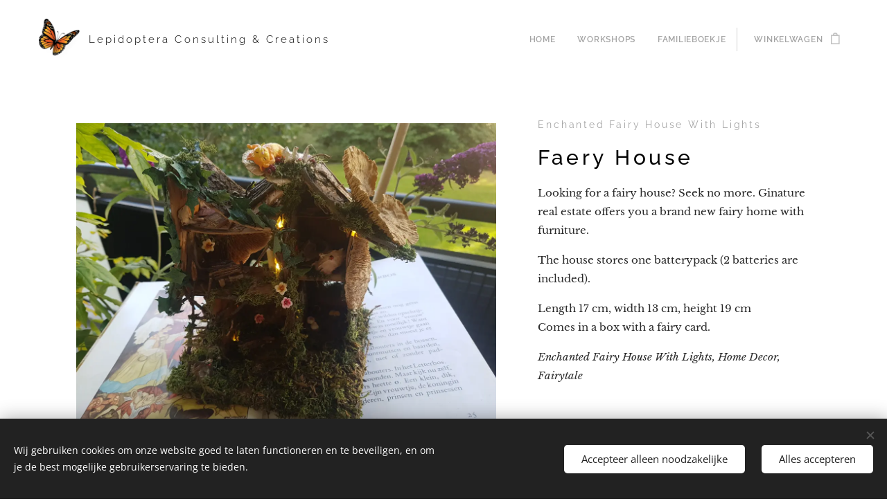

--- FILE ---
content_type: text/html; charset=UTF-8
request_url: https://www.fairyhousing.com/fairy-a-m-house/
body_size: 17315
content:
<!DOCTYPE html>
<html class="no-js" prefix="og: https://ogp.me/ns#" lang="nl">
<head><link rel="preconnect" href="https://duyn491kcolsw.cloudfront.net" crossorigin><link rel="preconnect" href="https://fonts.gstatic.com" crossorigin><meta charset="utf-8"><link rel="shortcut icon" href="https://d002ab9fcf.clvaw-cdnwnd.com/43e0de7c4876bec1f4b91dfa994b129b/200003756-245ee245f1/butterfly-icon-png-17675a.png?ph=d002ab9fcf"><link rel="apple-touch-icon" href="https://d002ab9fcf.clvaw-cdnwnd.com/43e0de7c4876bec1f4b91dfa994b129b/200003756-245ee245f1/butterfly-icon-png-17675a.png?ph=d002ab9fcf"><link rel="icon" href="https://d002ab9fcf.clvaw-cdnwnd.com/43e0de7c4876bec1f4b91dfa994b129b/200003756-245ee245f1/butterfly-icon-png-17675a.png?ph=d002ab9fcf">
    <meta http-equiv="X-UA-Compatible" content="IE=edge">
    <title>Faery House :: Ginature</title>
    <meta name="viewport" content="width=device-width,initial-scale=1">
    <meta name="msapplication-tap-highlight" content="no">
    
    <link href="https://duyn491kcolsw.cloudfront.net/files/0r/0rk/0rklmm.css?ph=d002ab9fcf" media="print" rel="stylesheet">
    <link href="https://duyn491kcolsw.cloudfront.net/files/2e/2e5/2e5qgh.css?ph=d002ab9fcf" media="screen and (min-width:100000em)" rel="stylesheet" data-type="cq" disabled>
    <link rel="stylesheet" href="https://duyn491kcolsw.cloudfront.net/files/45/45b/45boco.css?ph=d002ab9fcf"><link rel="stylesheet" href="https://duyn491kcolsw.cloudfront.net/files/4e/4er/4ersdq.css?ph=d002ab9fcf" media="screen and (min-width:37.5em)"><link rel="stylesheet" href="https://duyn491kcolsw.cloudfront.net/files/1c/1c5/1c5esz.css?ph=d002ab9fcf" data-wnd_color_scheme_file=""><link rel="stylesheet" href="https://duyn491kcolsw.cloudfront.net/files/0n/0nj/0njc6q.css?ph=d002ab9fcf" data-wnd_color_scheme_desktop_file="" media="screen and (min-width:37.5em)" disabled=""><link rel="stylesheet" href="https://duyn491kcolsw.cloudfront.net/files/1j/1jo/1jorv9.css?ph=d002ab9fcf" data-wnd_additive_color_file=""><link rel="stylesheet" href="https://duyn491kcolsw.cloudfront.net/files/3l/3l0/3l0hu9.css?ph=d002ab9fcf" data-wnd_typography_file=""><link rel="stylesheet" href="https://duyn491kcolsw.cloudfront.net/files/1r/1re/1remi4.css?ph=d002ab9fcf" data-wnd_typography_desktop_file="" media="screen and (min-width:37.5em)" disabled=""><script>(()=>{let e=!1;const t=()=>{if(!e&&window.innerWidth>=600){for(let e=0,t=document.querySelectorAll('head > link[href*="css"][media="screen and (min-width:37.5em)"]');e<t.length;e++)t[e].removeAttribute("disabled");e=!0}};t(),window.addEventListener("resize",t),"container"in document.documentElement.style||fetch(document.querySelector('head > link[data-type="cq"]').getAttribute("href")).then((e=>{e.text().then((e=>{const t=document.createElement("style");document.head.appendChild(t),t.appendChild(document.createTextNode(e)),import("https://duyn491kcolsw.cloudfront.net/client/js.polyfill/container-query-polyfill.modern.js").then((()=>{let e=setInterval((function(){document.body&&(document.body.classList.add("cq-polyfill-loaded"),clearInterval(e))}),100)}))}))}))})()</script>
<link rel="preload stylesheet" href="https://duyn491kcolsw.cloudfront.net/files/2m/2m8/2m8msc.css?ph=d002ab9fcf" as="style"><meta name="description" content="Enchanted Fairy House With Lights"><meta name="keywords" content=""><meta name="generator" content="Webnode 2"><meta name="apple-mobile-web-app-capable" content="no"><meta name="apple-mobile-web-app-status-bar-style" content="black"><meta name="format-detection" content="telephone=no">

<meta property="og:url" content="https://www.fairyhousing.com/fairy-a-m-house/"><meta property="og:title" content="Faery House :: Ginature"><meta property="og:type" content="article"><meta property="og:description" content="Enchanted Fairy House With Lights"><meta property="og:site_name" content="Ginature"><meta property="og:image" content="https://d002ab9fcf.clvaw-cdnwnd.com/43e0de7c4876bec1f4b91dfa994b129b/200000776-f389af389d/700/fairyroofcat1.png?ph=d002ab9fcf"><meta property="og:article:published_time" content="2023-07-12T00:00:00+0200"><meta name="robots" content="index,follow"><link rel="canonical" href="https://www.fairyhousing.com/fairy-a-m-house/"><script>window.checkAndChangeSvgColor=function(c){try{var a=document.getElementById(c);if(a){c=[["border","borderColor"],["outline","outlineColor"],["color","color"]];for(var h,b,d,f=[],e=0,m=c.length;e<m;e++)if(h=window.getComputedStyle(a)[c[e][1]].replace(/\s/g,"").match(/^rgb[a]?\(([0-9]{1,3}),([0-9]{1,3}),([0-9]{1,3})/i)){b="";for(var g=1;3>=g;g++)b+=("0"+parseInt(h[g],10).toString(16)).slice(-2);"0"===b.charAt(0)&&(d=parseInt(b.substr(0,2),16),d=Math.max(16,d),b=d.toString(16)+b.slice(-4));f.push(c[e][0]+"="+b)}if(f.length){var k=a.getAttribute("data-src"),l=k+(0>k.indexOf("?")?"?":"&")+f.join("&");a.src!=l&&(a.src=l,a.outerHTML=a.outerHTML)}}}catch(n){}};</script></head>
<body class="l wt-page l-default l-d-border b-btn-sq b-btn-s-m b-btn-dn b-btn-bw-1 img-d-n img-t-u img-h-n line-solid b-e-ds lbox-d c-s-m   wnd-fe   wnd-eshop"><noscript>
				<iframe
				 src="https://www.googletagmanager.com/ns.html?id=GTM-542MMSL"
				 height="0"
				 width="0"
				 style="display:none;visibility:hidden"
				 >
				 </iframe>
			</noscript>

<div class="wnd-page l-page cs-dark ac-none t-t-fs-m t-t-fw-s t-t-sp t-t-d-n t-s-fs-s t-s-fw-m t-s-sp t-s-d-n t-p-fs-s t-p-fw-m t-p-sp-n t-h-fs-m t-h-fw-s t-h-sp t-bq-fs-s t-bq-fw-s t-bq-sp-n t-bq-d-l t-btn-fw-s t-nav-fw-s t-pd-fw-l t-nav-tt-u">
    <div class="l-w t cf t-05">
        <div class="l-bg cf">
            <div class="s-bg-l">
                
                
            </div>
        </div>
        <header class="l-h cf">
            <div class="sw cf">
	<div class="sw-c cf"><section data-space="true" class="s s-hn s-hn-default wnd-mt-classic wnd-na-c logo-classic sc-w   wnd-w-max wnd-nh-m hm-hidden  wnd-nav-sticky menu-default">
	<div class="s-w">
		<div class="s-o">

			<div class="s-bg">
                <div class="s-bg-l">
                    
                    
                </div>
			</div>

			<div class="h-w h-f wnd-fixed">

				<div class="n-l">
					<div class="s-c menu-nav">
						<div class="logo-block">
							<div class="b b-l logo logo-default logo-nb raleway wnd-logo-with-text wnd-iar-1-1 logo-15 b-ls-l" id="wnd_LogoBlock_678832752" data-wnd_mvc_type="wnd.fe.LogoBlock">
	<div class="b-l-c logo-content">
		<a class="b-l-link logo-link" href="/home/">

			<div class="b-l-image logo-image">
				<div class="b-l-image-w logo-image-cell">
                    <picture><source type="image/webp" srcset="https://d002ab9fcf.clvaw-cdnwnd.com/43e0de7c4876bec1f4b91dfa994b129b/200003925-ecbdaecbdb/450/butterfly-icon-png-17675a-2.webp?ph=d002ab9fcf 256w, https://d002ab9fcf.clvaw-cdnwnd.com/43e0de7c4876bec1f4b91dfa994b129b/200003925-ecbdaecbdb/700/butterfly-icon-png-17675a-2.webp?ph=d002ab9fcf 256w, https://d002ab9fcf.clvaw-cdnwnd.com/43e0de7c4876bec1f4b91dfa994b129b/200003925-ecbdaecbdb/butterfly-icon-png-17675a-2.webp?ph=d002ab9fcf 256w" sizes="(min-width: 600px) 450px, (min-width: 360px) calc(100vw * 0.8), 100vw" ><img src="https://d002ab9fcf.clvaw-cdnwnd.com/43e0de7c4876bec1f4b91dfa994b129b/200003924-1e4d81e4d9/butterfly-icon-png-17675a-3.png?ph=d002ab9fcf" alt="" width="256" height="256" class="wnd-logo-img" ></picture>
				</div>
			</div>

			

			<div class="b-l-br logo-br"></div>

			<div class="b-l-text logo-text-wrapper">
				<div class="b-l-text-w logo-text">
					<span class="b-l-text-c logo-text-cell">Lepidoptera Consulting &amp; Creations</span>
				</div>
			</div>

		</a>
	</div>
</div>
						</div>

						<div id="menu-slider">
							<div id="menu-block">
								<nav id="menu"><div class="menu-font menu-wrapper">
	<a href="#" class="menu-close" rel="nofollow" title="Close Menu"></a>
	<ul role="menubar" aria-label="Menu" class="level-1">
		<li role="none" class="wnd-homepage">
			<a class="menu-item" role="menuitem" href="/home/"><span class="menu-item-text">Home</span></a>
			
		</li><li role="none">
			<a class="menu-item" role="menuitem" href="/workshop/"><span class="menu-item-text">Workshops</span></a>
			
		</li><li role="none">
			<a class="menu-item" role="menuitem" href="/familieboekje/"><span class="menu-item-text">Familieboekje</span></a>
			
		</li>
	</ul>
	<span class="more-text">Meer pagina's</span>
</div></nav>
							</div>
						</div>

						<div class="cart-and-mobile">
							
							<div class="cart cf">
	<div class="cart-content">
		<a href="/cart/">
			<div class="cart-content-link">
				<div class="cart-text"><span>Winkelwagen</span></div>
				<div class="cart-piece-count" data-count="0" data-wnd_cart_part="count">0</div>
				<div class="cart-piece-text" data-wnd_cart_part="text"></div>
				<div class="cart-price" data-wnd_cart_part="price">0,00 €</div>
			</div>
		</a>
	</div>
</div>

							<div id="menu-mobile">
								<a href="#" id="menu-submit"><span></span>Menu</a>
							</div>
						</div>

					</div>
				</div>

			</div>

		</div>
	</div>
</section></div>
</div>
        </header>
        <main class="l-m cf">
            <div class="sw cf">
	<div class="sw-c cf"><section class="s s-hm s-hm-hidden wnd-h-hidden cf sc-w   hn-default"></section><section class="s s-basic cf sc-w   wnd-w-default wnd-s-higher wnd-h-auto">
	<div class="s-w cf">
		<div class="s-o s-fs cf">
			<div class="s-bg cf">
				<div class="s-bg-l">
                    
					
				</div>
			</div>
			<div class="s-c s-fs cf">
				<div class="ez cf">
	<div class="ez-c"><div class="cw cf">
	<div class="cw-c cf"><div class="c cf" style="width:59.5%;">
	<div class="c-c cf"><div class="b-img b-img-default b b-s cf wnd-orientation-landscape wnd-type-image img-s-n" style="margin-left:0;margin-right:0;" id="wnd_ImageBlock_81802">
	<div class="b-img-w">
		<div class="b-img-c" style="padding-bottom:74.35%;text-align:center;">
            <picture><source type="image/webp" srcset="https://d002ab9fcf.clvaw-cdnwnd.com/43e0de7c4876bec1f4b91dfa994b129b/200000777-6d9936d996/450/fairyroofcat1.webp?ph=d002ab9fcf 450w, https://d002ab9fcf.clvaw-cdnwnd.com/43e0de7c4876bec1f4b91dfa994b129b/200000777-6d9936d996/700/fairyroofcat1.webp?ph=d002ab9fcf 700w, https://d002ab9fcf.clvaw-cdnwnd.com/43e0de7c4876bec1f4b91dfa994b129b/200000777-6d9936d996/fairyroofcat1.webp?ph=d002ab9fcf 1236w" sizes="(min-width: 600px) calc(100vw * 0.75), 100vw" ><img id="wnd_ImageBlock_81802_img" src="https://d002ab9fcf.clvaw-cdnwnd.com/43e0de7c4876bec1f4b91dfa994b129b/200000776-f389af389d/fairyroofcat1.png?ph=d002ab9fcf" alt="" width="1236" height="919" loading="lazy" style="top:0%;left:0%;width:100%;height:100%;position:absolute;" ></picture>
			</div>
		
	</div>
</div></div>
</div><div class="c cf" style="width:40.5%;">
	<div class="c-c cf"><div class="b b-text cf">
	<div class="b-c b-text-c b-s b-s-t60 b-s-b60 b-cs cf"><h3>Enchanted Fairy House With Lights&nbsp;</h3><h2>Faery House</h2><p>Looking for a fairy house? Seek no more. Ginature real estate offers you a brand new fairy home with furniture.</p><p>The house stores one batterypack (2 batteries are included).&nbsp;</p><p>Length 17 cm, width 13 cm, height 19 cm
<br>Comes in a box with a fairy card. <br></p><p><em>Enchanted Fairy House With Lights, Home Decor, Fairytale</em><br></p>
</div>
</div></div>
</div></div>
</div><div class="gal-app b-gal b b-s" id="wnd_PhotoGalleryBlock_45216" data-content="{&quot;variant&quot;:&quot;default&quot;,&quot;gridCount&quot;:4,&quot;id&quot;:&quot;wnd_PhotoGalleryBlock_45216&quot;,&quot;items&quot;:[{&quot;id&quot;:200000782,&quot;title&quot;:&quot;&quot;,&quot;orientation&quot;:&quot;landscape&quot;,&quot;aspectRatio&quot;:&quot;1064:919&quot;,&quot;size&quot;:{&quot;width&quot;:1064,&quot;height&quot;:919},&quot;img&quot;:{&quot;mimeType&quot;:&quot;image/png&quot;,&quot;src&quot;:&quot;https://d002ab9fcf.clvaw-cdnwnd.com/43e0de7c4876bec1f4b91dfa994b129b/200000782-2cec32cec7/fairyroofcat.png?ph=d002ab9fcf&quot;},&quot;sources&quot;:[{&quot;mimeType&quot;:&quot;image/png&quot;,&quot;sizes&quot;:[{&quot;width&quot;:450,&quot;height&quot;:389,&quot;src&quot;:&quot;https://d002ab9fcf.clvaw-cdnwnd.com/43e0de7c4876bec1f4b91dfa994b129b/200000782-2cec32cec7/450/fairyroofcat.png?ph=d002ab9fcf&quot;},{&quot;width&quot;:700,&quot;height&quot;:605,&quot;src&quot;:&quot;https://d002ab9fcf.clvaw-cdnwnd.com/43e0de7c4876bec1f4b91dfa994b129b/200000782-2cec32cec7/700/fairyroofcat.png?ph=d002ab9fcf&quot;},{&quot;width&quot;:1064,&quot;height&quot;:919,&quot;src&quot;:&quot;https://d002ab9fcf.clvaw-cdnwnd.com/43e0de7c4876bec1f4b91dfa994b129b/200000782-2cec32cec7/fairyroofcat.png?ph=d002ab9fcf&quot;}]},{&quot;mimeType&quot;:&quot;image/webp&quot;,&quot;sizes&quot;:[{&quot;width&quot;:450,&quot;height&quot;:389,&quot;src&quot;:&quot;https://d002ab9fcf.clvaw-cdnwnd.com/43e0de7c4876bec1f4b91dfa994b129b/200000783-4e6d64e6d9/450/fairyroofcat.webp?ph=d002ab9fcf&quot;},{&quot;width&quot;:700,&quot;height&quot;:605,&quot;src&quot;:&quot;https://d002ab9fcf.clvaw-cdnwnd.com/43e0de7c4876bec1f4b91dfa994b129b/200000783-4e6d64e6d9/700/fairyroofcat.webp?ph=d002ab9fcf&quot;},{&quot;width&quot;:1064,&quot;height&quot;:919,&quot;src&quot;:&quot;https://d002ab9fcf.clvaw-cdnwnd.com/43e0de7c4876bec1f4b91dfa994b129b/200000783-4e6d64e6d9/fairyroofcat.webp?ph=d002ab9fcf&quot;}]}]},{&quot;id&quot;:200000784,&quot;title&quot;:&quot;&quot;,&quot;orientation&quot;:&quot;landscape&quot;,&quot;aspectRatio&quot;:&quot;1236:919&quot;,&quot;size&quot;:{&quot;width&quot;:1236,&quot;height&quot;:919},&quot;img&quot;:{&quot;mimeType&quot;:&quot;image/png&quot;,&quot;src&quot;:&quot;https://d002ab9fcf.clvaw-cdnwnd.com/43e0de7c4876bec1f4b91dfa994b129b/200000784-3293d3293f/fairyroofcat1-3.png?ph=d002ab9fcf&quot;},&quot;sources&quot;:[{&quot;mimeType&quot;:&quot;image/png&quot;,&quot;sizes&quot;:[{&quot;width&quot;:450,&quot;height&quot;:335,&quot;src&quot;:&quot;https://d002ab9fcf.clvaw-cdnwnd.com/43e0de7c4876bec1f4b91dfa994b129b/200000784-3293d3293f/450/fairyroofcat1-3.png?ph=d002ab9fcf&quot;},{&quot;width&quot;:700,&quot;height&quot;:520,&quot;src&quot;:&quot;https://d002ab9fcf.clvaw-cdnwnd.com/43e0de7c4876bec1f4b91dfa994b129b/200000784-3293d3293f/700/fairyroofcat1-3.png?ph=d002ab9fcf&quot;},{&quot;width&quot;:1236,&quot;height&quot;:919,&quot;src&quot;:&quot;https://d002ab9fcf.clvaw-cdnwnd.com/43e0de7c4876bec1f4b91dfa994b129b/200000784-3293d3293f/fairyroofcat1-3.png?ph=d002ab9fcf&quot;}]},{&quot;mimeType&quot;:&quot;image/webp&quot;,&quot;sizes&quot;:[{&quot;width&quot;:450,&quot;height&quot;:335,&quot;src&quot;:&quot;https://d002ab9fcf.clvaw-cdnwnd.com/43e0de7c4876bec1f4b91dfa994b129b/200000785-6562165624/450/fairyroofcat1-4.webp?ph=d002ab9fcf&quot;},{&quot;width&quot;:700,&quot;height&quot;:520,&quot;src&quot;:&quot;https://d002ab9fcf.clvaw-cdnwnd.com/43e0de7c4876bec1f4b91dfa994b129b/200000785-6562165624/700/fairyroofcat1-4.webp?ph=d002ab9fcf&quot;},{&quot;width&quot;:1236,&quot;height&quot;:919,&quot;src&quot;:&quot;https://d002ab9fcf.clvaw-cdnwnd.com/43e0de7c4876bec1f4b91dfa994b129b/200000785-6562165624/fairyroofcat1-4.webp?ph=d002ab9fcf&quot;}]}]},{&quot;id&quot;:200000780,&quot;title&quot;:&quot;&quot;,&quot;orientation&quot;:&quot;portrait&quot;,&quot;aspectRatio&quot;:&quot;325:441&quot;,&quot;size&quot;:{&quot;width&quot;:650,&quot;height&quot;:882},&quot;img&quot;:{&quot;mimeType&quot;:&quot;image/png&quot;,&quot;src&quot;:&quot;https://d002ab9fcf.clvaw-cdnwnd.com/43e0de7c4876bec1f4b91dfa994b129b/200000780-6b2876b28a/fairyroofcat2.png?ph=d002ab9fcf&quot;},&quot;sources&quot;:[{&quot;mimeType&quot;:&quot;image/png&quot;,&quot;sizes&quot;:[{&quot;width&quot;:332,&quot;height&quot;:450,&quot;src&quot;:&quot;https://d002ab9fcf.clvaw-cdnwnd.com/43e0de7c4876bec1f4b91dfa994b129b/200000780-6b2876b28a/450/fairyroofcat2.png?ph=d002ab9fcf&quot;},{&quot;width&quot;:516,&quot;height&quot;:700,&quot;src&quot;:&quot;https://d002ab9fcf.clvaw-cdnwnd.com/43e0de7c4876bec1f4b91dfa994b129b/200000780-6b2876b28a/700/fairyroofcat2.png?ph=d002ab9fcf&quot;},{&quot;width&quot;:650,&quot;height&quot;:882,&quot;src&quot;:&quot;https://d002ab9fcf.clvaw-cdnwnd.com/43e0de7c4876bec1f4b91dfa994b129b/200000780-6b2876b28a/fairyroofcat2.png?ph=d002ab9fcf&quot;}]},{&quot;mimeType&quot;:&quot;image/webp&quot;,&quot;sizes&quot;:[{&quot;width&quot;:332,&quot;height&quot;:450,&quot;src&quot;:&quot;https://d002ab9fcf.clvaw-cdnwnd.com/43e0de7c4876bec1f4b91dfa994b129b/200000781-2c6392c63b/450/fairyroofcat2.webp?ph=d002ab9fcf&quot;},{&quot;width&quot;:516,&quot;height&quot;:700,&quot;src&quot;:&quot;https://d002ab9fcf.clvaw-cdnwnd.com/43e0de7c4876bec1f4b91dfa994b129b/200000781-2c6392c63b/700/fairyroofcat2.webp?ph=d002ab9fcf&quot;},{&quot;width&quot;:650,&quot;height&quot;:882,&quot;src&quot;:&quot;https://d002ab9fcf.clvaw-cdnwnd.com/43e0de7c4876bec1f4b91dfa994b129b/200000781-2c6392c63b/fairyroofcat2.webp?ph=d002ab9fcf&quot;}]}]},{&quot;id&quot;:200000786,&quot;title&quot;:&quot;&quot;,&quot;orientation&quot;:&quot;landscape&quot;,&quot;aspectRatio&quot;:&quot;1240:921&quot;,&quot;size&quot;:{&quot;width&quot;:1240,&quot;height&quot;:921},&quot;img&quot;:{&quot;mimeType&quot;:&quot;image/png&quot;,&quot;src&quot;:&quot;https://d002ab9fcf.clvaw-cdnwnd.com/43e0de7c4876bec1f4b91dfa994b129b/200000786-f1855f1858/fairyroofcat3.png?ph=d002ab9fcf&quot;},&quot;sources&quot;:[{&quot;mimeType&quot;:&quot;image/png&quot;,&quot;sizes&quot;:[{&quot;width&quot;:450,&quot;height&quot;:334,&quot;src&quot;:&quot;https://d002ab9fcf.clvaw-cdnwnd.com/43e0de7c4876bec1f4b91dfa994b129b/200000786-f1855f1858/450/fairyroofcat3.png?ph=d002ab9fcf&quot;},{&quot;width&quot;:700,&quot;height&quot;:520,&quot;src&quot;:&quot;https://d002ab9fcf.clvaw-cdnwnd.com/43e0de7c4876bec1f4b91dfa994b129b/200000786-f1855f1858/700/fairyroofcat3.png?ph=d002ab9fcf&quot;},{&quot;width&quot;:1240,&quot;height&quot;:921,&quot;src&quot;:&quot;https://d002ab9fcf.clvaw-cdnwnd.com/43e0de7c4876bec1f4b91dfa994b129b/200000786-f1855f1858/fairyroofcat3.png?ph=d002ab9fcf&quot;}]},{&quot;mimeType&quot;:&quot;image/webp&quot;,&quot;sizes&quot;:[{&quot;width&quot;:450,&quot;height&quot;:334,&quot;src&quot;:&quot;https://d002ab9fcf.clvaw-cdnwnd.com/43e0de7c4876bec1f4b91dfa994b129b/200000787-7747177474/450/fairyroofcat3.webp?ph=d002ab9fcf&quot;},{&quot;width&quot;:700,&quot;height&quot;:520,&quot;src&quot;:&quot;https://d002ab9fcf.clvaw-cdnwnd.com/43e0de7c4876bec1f4b91dfa994b129b/200000787-7747177474/700/fairyroofcat3.webp?ph=d002ab9fcf&quot;},{&quot;width&quot;:1240,&quot;height&quot;:921,&quot;src&quot;:&quot;https://d002ab9fcf.clvaw-cdnwnd.com/43e0de7c4876bec1f4b91dfa994b129b/200000787-7747177474/fairyroofcat3.webp?ph=d002ab9fcf&quot;}]}]},{&quot;id&quot;:200000788,&quot;title&quot;:&quot;&quot;,&quot;orientation&quot;:&quot;portrait&quot;,&quot;aspectRatio&quot;:&quot;663:928&quot;,&quot;size&quot;:{&quot;width&quot;:663,&quot;height&quot;:928},&quot;img&quot;:{&quot;mimeType&quot;:&quot;image/png&quot;,&quot;src&quot;:&quot;https://d002ab9fcf.clvaw-cdnwnd.com/43e0de7c4876bec1f4b91dfa994b129b/200000788-2fa412fa43/fairyroofcat4.png?ph=d002ab9fcf&quot;},&quot;sources&quot;:[{&quot;mimeType&quot;:&quot;image/png&quot;,&quot;sizes&quot;:[{&quot;width&quot;:321,&quot;height&quot;:450,&quot;src&quot;:&quot;https://d002ab9fcf.clvaw-cdnwnd.com/43e0de7c4876bec1f4b91dfa994b129b/200000788-2fa412fa43/450/fairyroofcat4.png?ph=d002ab9fcf&quot;},{&quot;width&quot;:500,&quot;height&quot;:700,&quot;src&quot;:&quot;https://d002ab9fcf.clvaw-cdnwnd.com/43e0de7c4876bec1f4b91dfa994b129b/200000788-2fa412fa43/700/fairyroofcat4.png?ph=d002ab9fcf&quot;},{&quot;width&quot;:663,&quot;height&quot;:928,&quot;src&quot;:&quot;https://d002ab9fcf.clvaw-cdnwnd.com/43e0de7c4876bec1f4b91dfa994b129b/200000788-2fa412fa43/fairyroofcat4.png?ph=d002ab9fcf&quot;}]},{&quot;mimeType&quot;:&quot;image/webp&quot;,&quot;sizes&quot;:[{&quot;width&quot;:321,&quot;height&quot;:450,&quot;src&quot;:&quot;https://d002ab9fcf.clvaw-cdnwnd.com/43e0de7c4876bec1f4b91dfa994b129b/200000789-e813ae813c/450/fairyroofcat4.webp?ph=d002ab9fcf&quot;},{&quot;width&quot;:500,&quot;height&quot;:700,&quot;src&quot;:&quot;https://d002ab9fcf.clvaw-cdnwnd.com/43e0de7c4876bec1f4b91dfa994b129b/200000789-e813ae813c/700/fairyroofcat4.webp?ph=d002ab9fcf&quot;},{&quot;width&quot;:663,&quot;height&quot;:928,&quot;src&quot;:&quot;https://d002ab9fcf.clvaw-cdnwnd.com/43e0de7c4876bec1f4b91dfa994b129b/200000789-e813ae813c/fairyroofcat4.webp?ph=d002ab9fcf&quot;}]}]},{&quot;id&quot;:200000778,&quot;title&quot;:&quot;&quot;,&quot;orientation&quot;:&quot;portrait&quot;,&quot;aspectRatio&quot;:&quot;666:905&quot;,&quot;size&quot;:{&quot;width&quot;:666,&quot;height&quot;:905},&quot;img&quot;:{&quot;mimeType&quot;:&quot;image/png&quot;,&quot;src&quot;:&quot;https://d002ab9fcf.clvaw-cdnwnd.com/43e0de7c4876bec1f4b91dfa994b129b/200000778-808888088d/fairyroofcat5.png?ph=d002ab9fcf&quot;},&quot;sources&quot;:[{&quot;mimeType&quot;:&quot;image/png&quot;,&quot;sizes&quot;:[{&quot;width&quot;:331,&quot;height&quot;:450,&quot;src&quot;:&quot;https://d002ab9fcf.clvaw-cdnwnd.com/43e0de7c4876bec1f4b91dfa994b129b/200000778-808888088d/450/fairyroofcat5.png?ph=d002ab9fcf&quot;},{&quot;width&quot;:515,&quot;height&quot;:700,&quot;src&quot;:&quot;https://d002ab9fcf.clvaw-cdnwnd.com/43e0de7c4876bec1f4b91dfa994b129b/200000778-808888088d/700/fairyroofcat5.png?ph=d002ab9fcf&quot;},{&quot;width&quot;:666,&quot;height&quot;:905,&quot;src&quot;:&quot;https://d002ab9fcf.clvaw-cdnwnd.com/43e0de7c4876bec1f4b91dfa994b129b/200000778-808888088d/fairyroofcat5.png?ph=d002ab9fcf&quot;}]},{&quot;mimeType&quot;:&quot;image/webp&quot;,&quot;sizes&quot;:[{&quot;width&quot;:331,&quot;height&quot;:450,&quot;src&quot;:&quot;https://d002ab9fcf.clvaw-cdnwnd.com/43e0de7c4876bec1f4b91dfa994b129b/200000779-4a6824a684/450/fairyroofcat5.webp?ph=d002ab9fcf&quot;},{&quot;width&quot;:515,&quot;height&quot;:700,&quot;src&quot;:&quot;https://d002ab9fcf.clvaw-cdnwnd.com/43e0de7c4876bec1f4b91dfa994b129b/200000779-4a6824a684/700/fairyroofcat5.webp?ph=d002ab9fcf&quot;},{&quot;width&quot;:666,&quot;height&quot;:905,&quot;src&quot;:&quot;https://d002ab9fcf.clvaw-cdnwnd.com/43e0de7c4876bec1f4b91dfa994b129b/200000779-4a6824a684/fairyroofcat5.webp?ph=d002ab9fcf&quot;}]}]},{&quot;id&quot;:200000790,&quot;title&quot;:&quot;&quot;,&quot;orientation&quot;:&quot;portrait&quot;,&quot;aspectRatio&quot;:&quot;686:927&quot;,&quot;size&quot;:{&quot;width&quot;:686,&quot;height&quot;:927},&quot;img&quot;:{&quot;mimeType&quot;:&quot;image/png&quot;,&quot;src&quot;:&quot;https://d002ab9fcf.clvaw-cdnwnd.com/43e0de7c4876bec1f4b91dfa994b129b/200000790-bf8ffbf902/fairyroofcat6.png?ph=d002ab9fcf&quot;},&quot;sources&quot;:[{&quot;mimeType&quot;:&quot;image/png&quot;,&quot;sizes&quot;:[{&quot;width&quot;:333,&quot;height&quot;:450,&quot;src&quot;:&quot;https://d002ab9fcf.clvaw-cdnwnd.com/43e0de7c4876bec1f4b91dfa994b129b/200000790-bf8ffbf902/450/fairyroofcat6.png?ph=d002ab9fcf&quot;},{&quot;width&quot;:518,&quot;height&quot;:700,&quot;src&quot;:&quot;https://d002ab9fcf.clvaw-cdnwnd.com/43e0de7c4876bec1f4b91dfa994b129b/200000790-bf8ffbf902/700/fairyroofcat6.png?ph=d002ab9fcf&quot;},{&quot;width&quot;:686,&quot;height&quot;:927,&quot;src&quot;:&quot;https://d002ab9fcf.clvaw-cdnwnd.com/43e0de7c4876bec1f4b91dfa994b129b/200000790-bf8ffbf902/fairyroofcat6.png?ph=d002ab9fcf&quot;}]},{&quot;mimeType&quot;:&quot;image/webp&quot;,&quot;sizes&quot;:[{&quot;width&quot;:333,&quot;height&quot;:450,&quot;src&quot;:&quot;https://d002ab9fcf.clvaw-cdnwnd.com/43e0de7c4876bec1f4b91dfa994b129b/200000791-6d0366d039/450/fairyroofcat6.webp?ph=d002ab9fcf&quot;},{&quot;width&quot;:518,&quot;height&quot;:700,&quot;src&quot;:&quot;https://d002ab9fcf.clvaw-cdnwnd.com/43e0de7c4876bec1f4b91dfa994b129b/200000791-6d0366d039/700/fairyroofcat6.webp?ph=d002ab9fcf&quot;},{&quot;width&quot;:686,&quot;height&quot;:927,&quot;src&quot;:&quot;https://d002ab9fcf.clvaw-cdnwnd.com/43e0de7c4876bec1f4b91dfa994b129b/200000791-6d0366d039/fairyroofcat6.webp?ph=d002ab9fcf&quot;}]}]},{&quot;id&quot;:200000792,&quot;title&quot;:&quot;&quot;,&quot;orientation&quot;:&quot;portrait&quot;,&quot;aspectRatio&quot;:&quot;641:861&quot;,&quot;size&quot;:{&quot;width&quot;:641,&quot;height&quot;:861},&quot;img&quot;:{&quot;mimeType&quot;:&quot;image/png&quot;,&quot;src&quot;:&quot;https://d002ab9fcf.clvaw-cdnwnd.com/43e0de7c4876bec1f4b91dfa994b129b/200000792-615a5615a8/fairyroofcat7.png?ph=d002ab9fcf&quot;},&quot;sources&quot;:[{&quot;mimeType&quot;:&quot;image/png&quot;,&quot;sizes&quot;:[{&quot;width&quot;:335,&quot;height&quot;:450,&quot;src&quot;:&quot;https://d002ab9fcf.clvaw-cdnwnd.com/43e0de7c4876bec1f4b91dfa994b129b/200000792-615a5615a8/450/fairyroofcat7.png?ph=d002ab9fcf&quot;},{&quot;width&quot;:521,&quot;height&quot;:700,&quot;src&quot;:&quot;https://d002ab9fcf.clvaw-cdnwnd.com/43e0de7c4876bec1f4b91dfa994b129b/200000792-615a5615a8/700/fairyroofcat7.png?ph=d002ab9fcf&quot;},{&quot;width&quot;:641,&quot;height&quot;:861,&quot;src&quot;:&quot;https://d002ab9fcf.clvaw-cdnwnd.com/43e0de7c4876bec1f4b91dfa994b129b/200000792-615a5615a8/fairyroofcat7.png?ph=d002ab9fcf&quot;}]},{&quot;mimeType&quot;:&quot;image/webp&quot;,&quot;sizes&quot;:[{&quot;width&quot;:335,&quot;height&quot;:450,&quot;src&quot;:&quot;https://d002ab9fcf.clvaw-cdnwnd.com/43e0de7c4876bec1f4b91dfa994b129b/200000793-eed9eeeda0/450/fairyroofcat7.webp?ph=d002ab9fcf&quot;},{&quot;width&quot;:521,&quot;height&quot;:700,&quot;src&quot;:&quot;https://d002ab9fcf.clvaw-cdnwnd.com/43e0de7c4876bec1f4b91dfa994b129b/200000793-eed9eeeda0/700/fairyroofcat7.webp?ph=d002ab9fcf&quot;},{&quot;width&quot;:641,&quot;height&quot;:861,&quot;src&quot;:&quot;https://d002ab9fcf.clvaw-cdnwnd.com/43e0de7c4876bec1f4b91dfa994b129b/200000793-eed9eeeda0/fairyroofcat7.webp?ph=d002ab9fcf&quot;}]}]},{&quot;id&quot;:200000794,&quot;title&quot;:&quot;&quot;,&quot;orientation&quot;:&quot;portrait&quot;,&quot;aspectRatio&quot;:&quot;701:912&quot;,&quot;size&quot;:{&quot;width&quot;:701,&quot;height&quot;:912},&quot;img&quot;:{&quot;mimeType&quot;:&quot;image/png&quot;,&quot;src&quot;:&quot;https://d002ab9fcf.clvaw-cdnwnd.com/43e0de7c4876bec1f4b91dfa994b129b/200000794-cb96ecb971/fairyroofcat8.png?ph=d002ab9fcf&quot;},&quot;sources&quot;:[{&quot;mimeType&quot;:&quot;image/png&quot;,&quot;sizes&quot;:[{&quot;width&quot;:346,&quot;height&quot;:450,&quot;src&quot;:&quot;https://d002ab9fcf.clvaw-cdnwnd.com/43e0de7c4876bec1f4b91dfa994b129b/200000794-cb96ecb971/450/fairyroofcat8.png?ph=d002ab9fcf&quot;},{&quot;width&quot;:538,&quot;height&quot;:700,&quot;src&quot;:&quot;https://d002ab9fcf.clvaw-cdnwnd.com/43e0de7c4876bec1f4b91dfa994b129b/200000794-cb96ecb971/700/fairyroofcat8.png?ph=d002ab9fcf&quot;},{&quot;width&quot;:701,&quot;height&quot;:912,&quot;src&quot;:&quot;https://d002ab9fcf.clvaw-cdnwnd.com/43e0de7c4876bec1f4b91dfa994b129b/200000794-cb96ecb971/fairyroofcat8.png?ph=d002ab9fcf&quot;}]},{&quot;mimeType&quot;:&quot;image/webp&quot;,&quot;sizes&quot;:[{&quot;width&quot;:346,&quot;height&quot;:450,&quot;src&quot;:&quot;https://d002ab9fcf.clvaw-cdnwnd.com/43e0de7c4876bec1f4b91dfa994b129b/200000795-eea2aeea2c/450/fairyroofcat8.webp?ph=d002ab9fcf&quot;},{&quot;width&quot;:538,&quot;height&quot;:700,&quot;src&quot;:&quot;https://d002ab9fcf.clvaw-cdnwnd.com/43e0de7c4876bec1f4b91dfa994b129b/200000795-eea2aeea2c/700/fairyroofcat8.webp?ph=d002ab9fcf&quot;},{&quot;width&quot;:701,&quot;height&quot;:912,&quot;src&quot;:&quot;https://d002ab9fcf.clvaw-cdnwnd.com/43e0de7c4876bec1f4b91dfa994b129b/200000795-eea2aeea2c/fairyroofcat8.webp?ph=d002ab9fcf&quot;}]}]},{&quot;id&quot;:200000796,&quot;title&quot;:&quot;&quot;,&quot;orientation&quot;:&quot;landscape&quot;,&quot;aspectRatio&quot;:&quot;901:671&quot;,&quot;size&quot;:{&quot;width&quot;:901,&quot;height&quot;:671},&quot;img&quot;:{&quot;mimeType&quot;:&quot;image/png&quot;,&quot;src&quot;:&quot;https://d002ab9fcf.clvaw-cdnwnd.com/43e0de7c4876bec1f4b91dfa994b129b/200000796-d7f48d7f4a/fairyroofcat9.png?ph=d002ab9fcf&quot;},&quot;sources&quot;:[{&quot;mimeType&quot;:&quot;image/png&quot;,&quot;sizes&quot;:[{&quot;width&quot;:450,&quot;height&quot;:335,&quot;src&quot;:&quot;https://d002ab9fcf.clvaw-cdnwnd.com/43e0de7c4876bec1f4b91dfa994b129b/200000796-d7f48d7f4a/450/fairyroofcat9.png?ph=d002ab9fcf&quot;},{&quot;width&quot;:700,&quot;height&quot;:521,&quot;src&quot;:&quot;https://d002ab9fcf.clvaw-cdnwnd.com/43e0de7c4876bec1f4b91dfa994b129b/200000796-d7f48d7f4a/700/fairyroofcat9.png?ph=d002ab9fcf&quot;},{&quot;width&quot;:901,&quot;height&quot;:671,&quot;src&quot;:&quot;https://d002ab9fcf.clvaw-cdnwnd.com/43e0de7c4876bec1f4b91dfa994b129b/200000796-d7f48d7f4a/fairyroofcat9.png?ph=d002ab9fcf&quot;}]},{&quot;mimeType&quot;:&quot;image/webp&quot;,&quot;sizes&quot;:[{&quot;width&quot;:450,&quot;height&quot;:335,&quot;src&quot;:&quot;https://d002ab9fcf.clvaw-cdnwnd.com/43e0de7c4876bec1f4b91dfa994b129b/200000797-adbfaadbfd/450/fairyroofcat9.webp?ph=d002ab9fcf&quot;},{&quot;width&quot;:700,&quot;height&quot;:521,&quot;src&quot;:&quot;https://d002ab9fcf.clvaw-cdnwnd.com/43e0de7c4876bec1f4b91dfa994b129b/200000797-adbfaadbfd/700/fairyroofcat9.webp?ph=d002ab9fcf&quot;},{&quot;width&quot;:901,&quot;height&quot;:671,&quot;src&quot;:&quot;https://d002ab9fcf.clvaw-cdnwnd.com/43e0de7c4876bec1f4b91dfa994b129b/200000797-adbfaadbfd/fairyroofcat9.webp?ph=d002ab9fcf&quot;}]}]},{&quot;id&quot;:200000798,&quot;title&quot;:&quot;&quot;,&quot;orientation&quot;:&quot;landscape&quot;,&quot;aspectRatio&quot;:&quot;1056:791&quot;,&quot;size&quot;:{&quot;width&quot;:1056,&quot;height&quot;:791},&quot;img&quot;:{&quot;mimeType&quot;:&quot;image/png&quot;,&quot;src&quot;:&quot;https://d002ab9fcf.clvaw-cdnwnd.com/43e0de7c4876bec1f4b91dfa994b129b/200000798-7ffc37ffc6/fairyroofcat10.png?ph=d002ab9fcf&quot;},&quot;sources&quot;:[{&quot;mimeType&quot;:&quot;image/png&quot;,&quot;sizes&quot;:[{&quot;width&quot;:450,&quot;height&quot;:337,&quot;src&quot;:&quot;https://d002ab9fcf.clvaw-cdnwnd.com/43e0de7c4876bec1f4b91dfa994b129b/200000798-7ffc37ffc6/450/fairyroofcat10.png?ph=d002ab9fcf&quot;},{&quot;width&quot;:700,&quot;height&quot;:524,&quot;src&quot;:&quot;https://d002ab9fcf.clvaw-cdnwnd.com/43e0de7c4876bec1f4b91dfa994b129b/200000798-7ffc37ffc6/700/fairyroofcat10.png?ph=d002ab9fcf&quot;},{&quot;width&quot;:1056,&quot;height&quot;:791,&quot;src&quot;:&quot;https://d002ab9fcf.clvaw-cdnwnd.com/43e0de7c4876bec1f4b91dfa994b129b/200000798-7ffc37ffc6/fairyroofcat10.png?ph=d002ab9fcf&quot;}]},{&quot;mimeType&quot;:&quot;image/webp&quot;,&quot;sizes&quot;:[{&quot;width&quot;:450,&quot;height&quot;:337,&quot;src&quot;:&quot;https://d002ab9fcf.clvaw-cdnwnd.com/43e0de7c4876bec1f4b91dfa994b129b/200000799-406b2406b4/450/fairyroofcat10.webp?ph=d002ab9fcf&quot;},{&quot;width&quot;:700,&quot;height&quot;:524,&quot;src&quot;:&quot;https://d002ab9fcf.clvaw-cdnwnd.com/43e0de7c4876bec1f4b91dfa994b129b/200000799-406b2406b4/700/fairyroofcat10.webp?ph=d002ab9fcf&quot;},{&quot;width&quot;:1056,&quot;height&quot;:791,&quot;src&quot;:&quot;https://d002ab9fcf.clvaw-cdnwnd.com/43e0de7c4876bec1f4b91dfa994b129b/200000799-406b2406b4/fairyroofcat10.webp?ph=d002ab9fcf&quot;}]}]}]}">
</div></div>
</div>
			</div>
		</div>
	</div>
</section></div>
</div>
        </main>
        <footer class="l-f cf">
            <div class="sw cf">
	<div class="sw-c cf"><section data-wn-border-element="s-f-border" class="s s-f s-f-double s-f-simple sc-w   wnd-w-default wnd-s-normal">
	<div class="s-w">
		<div class="s-o">
			<div class="s-bg">
                <div class="s-bg-l">
                    
                    
                </div>
			</div>
			<div class="s-c s-f-l-w s-f-border">
				<div class="s-f-l b-s b-s-t0 b-s-b0">
					<div class="s-f-l-c s-f-l-c-first">
						<div class="s-f-cr"><span class="it b link">
	<span class="it-c">KvK Rotterdam: 96882484&nbsp; &nbsp; &nbsp; &nbsp; &nbsp; &nbsp; &nbsp; &nbsp; © Copyright Lepidoptera Consulting &amp; Creations 2010-2026</span>
</span></div>
						<div class="s-f-cr"><span class="it b link">
	<span class="it-c"><a href="https://www.fairyhousing.com/veel-gestelde-vragen/">Veel gestelde vragen</a>&nbsp; &nbsp; &nbsp;<a href="https://www.fairyhousing.com/algemene-voorwaarden/">Algemene Voorwaarden</a>&nbsp; &nbsp;&nbsp;<a href="https://www.fairyhousing.com/privacybeleid/" target="_blank">Privacy&nbsp;&amp; Cookies</a>&nbsp;&nbsp;<a href="https://www.fairyhousing.com/disclaimer/">Disclaimer&nbsp;</a>&nbsp; &nbsp;&nbsp;</span>
</span></div>
					</div>
					<div class="s-f-l-c s-f-l-c-last">
						<div class="s-f-sf">
                            <span class="sf b">
<span class="sf-content sf-c link">Mogelijk gemaakt door <a href="https://www.webnode.nl/?utm_source=text&amp;utm_medium=footer&amp;utm_content=wnd2&amp;utm_campaign=signature" rel="noopener nofollow" target="_blank">Webnode</a></span>
</span>
                            <span class="sf-cbr link">
    <a href="#" rel="nofollow">Cookies</a>
</span>
                            
                            
                            
                        </div>
                        <div class="s-f-l-c-w">
                            <div class="s-f-lang lang-select cf">
	
</div>
                            <div class="s-f-ccy ccy-select cf">
	
</div>
                        </div>
					</div>
				</div>
			</div>
		</div>
	</div>
</section></div>
</div>
        </footer>
    </div>
    
</div>
<section class="cb cb-dark" id="cookiebar" style="display:none;" id="cookiebar" style="display:none;">
	<div class="cb-bar cb-scrollable">
		<div class="cb-bar-c">
			<div class="cb-bar-text">Wij gebruiken cookies om onze website goed te laten functioneren en te beveiligen, en om je de best mogelijke gebruikerservaring te bieden.</div>
			<div class="cb-bar-buttons">
				<button class="cb-button cb-close-basic" data-action="accept-necessary">
					<span class="cb-button-content">Accepteer alleen noodzakelijke</span>
				</button>
				<button class="cb-button cb-close-basic" data-action="accept-all">
					<span class="cb-button-content">Alles accepteren</span>
				</button>
				
			</div>
		</div>
        <div class="cb-close cb-close-basic" data-action="accept-necessary"></div>
	</div>

	<div class="cb-popup cb-light close">
		<div class="cb-popup-c">
			<div class="cb-popup-head">
				<h3 class="cb-popup-title">Geavanceerde instellingen</h3>
				<p class="cb-popup-text">Je kunt jouw cookievoorkeuren hier aanpassen. Schakel de volgende categorieën in of uit en sla de selectie op.</p>
			</div>
			<div class="cb-popup-options cb-scrollable">
				<div class="cb-option">
					<input class="cb-option-input" type="checkbox" id="necessary" name="necessary" readonly="readonly" disabled="disabled" checked="checked">
                    <div class="cb-option-checkbox"></div>
                    <label class="cb-option-label" for="necessary">Essentiële cookies</label>
					<div class="cb-option-text">De essentiële cookies zijn essentieel voor de veilige en correcte werking van onze website en het registratieproces.</div>
				</div><div class="cb-option">
					<input class="cb-option-input" type="checkbox" id="functional" name="functional">
                    <div class="cb-option-checkbox"></div>
                    <label class="cb-option-label" for="functional">Functionele cookies</label>
					<div class="cb-option-text">Functionele cookies onthouden jouw voorkeuren voor onze website en maken het mogelijk deze aan te passen.</div>
				</div><div class="cb-option">
					<input class="cb-option-input" type="checkbox" id="performance" name="performance">
                    <div class="cb-option-checkbox"></div>
                    <label class="cb-option-label" for="performance">Prestatiecookies</label>
					<div class="cb-option-text">Prestatiecookies controleren de prestaties van onze website.</div>
				</div><div class="cb-option">
					<input class="cb-option-input" type="checkbox" id="marketing" name="marketing">
                    <div class="cb-option-checkbox"></div>
                    <label class="cb-option-label" for="marketing">Marketing cookies / cookies van derden</label>
					<div class="cb-option-text">Marketing cookies stellen ons in staat de prestaties van onze website te meten en te analyseren.</div>
				</div>
			</div>
			<div class="cb-popup-footer">
				<button class="cb-button cb-save-popup" data-action="advanced-save">
					<span class="cb-button-content">Opslaan</span>
				</button>
			</div>
			<div class="cb-close cb-close-popup" data-action="close"></div>
		</div>
	</div>
</section>

<script src="https://duyn491kcolsw.cloudfront.net/files/3n/3no/3nov38.js?ph=d002ab9fcf" crossorigin="anonymous" type="module"></script><script>document.querySelector(".wnd-fe")&&[...document.querySelectorAll(".c")].forEach((e=>{const t=e.querySelector(".b-text:only-child");t&&""===t.querySelector(".b-text-c").innerText&&e.classList.add("column-empty")}))</script>


<script src="https://duyn491kcolsw.cloudfront.net/client.fe/js.compiled/lang.nl.2086.js?ph=d002ab9fcf" crossorigin="anonymous"></script><script src="https://duyn491kcolsw.cloudfront.net/client.fe/js.compiled/compiled.multi.2-2193.js?ph=d002ab9fcf" crossorigin="anonymous"></script><script>var wnd = wnd || {};wnd.$data = {"image_content_items":{"wnd_ThumbnailBlock_1":{"id":"wnd_ThumbnailBlock_1","type":"wnd.pc.ThumbnailBlock"},"wnd_HeaderSection_header_main_701418960":{"id":"wnd_HeaderSection_header_main_701418960","type":"wnd.pc.HeaderSection"},"wnd_ImageBlock_940715528":{"id":"wnd_ImageBlock_940715528","type":"wnd.pc.ImageBlock"},"wnd_Section_default_500067295":{"id":"wnd_Section_default_500067295","type":"wnd.pc.Section"},"wnd_ImageBlock_81802":{"id":"wnd_ImageBlock_81802","type":"wnd.pc.ImageBlock"},"wnd_PhotoGalleryBlock_45216":{"id":"wnd_PhotoGalleryBlock_45216","type":"wnd.pc.PhotoGalleryBlock"},"wnd_LogoBlock_678832752":{"id":"wnd_LogoBlock_678832752","type":"wnd.pc.LogoBlock"},"wnd_FooterSection_footer_618468767":{"id":"wnd_FooterSection_footer_618468767","type":"wnd.pc.FooterSection"}},"svg_content_items":{"wnd_ImageBlock_940715528":{"id":"wnd_ImageBlock_940715528","type":"wnd.pc.ImageBlock"},"wnd_ImageBlock_81802":{"id":"wnd_ImageBlock_81802","type":"wnd.pc.ImageBlock"},"wnd_LogoBlock_678832752":{"id":"wnd_LogoBlock_678832752","type":"wnd.pc.LogoBlock"}},"content_items":[],"eshopSettings":{"ESHOP_SETTINGS_DISPLAY_ADDITIONAL_VAT":false,"ESHOP_SETTINGS_DISPLAY_PRICE_WITHOUT_VAT":false,"ESHOP_SETTINGS_DISPLAY_SHIPPING_COST":true},"project_info":{"isMultilanguage":false,"isMulticurrency":false,"eshop_tax_enabled":"0","country_code":"nl","contact_state":null,"eshop_tax_type":"VAT","eshop_discounts":false,"graphQLURL":"https:\/\/fairyhousing.com\/servers\/graphql\/","iubendaSettings":{"cookieBarCode":"","cookiePolicyCode":"","privacyPolicyCode":"","termsAndConditionsCode":""}}};</script><script>wnd.$system = {"fileSystemType":"aws_s3","localFilesPath":"https:\/\/www.fairyhousing.com\/_files\/","awsS3FilesPath":"https:\/\/d002ab9fcf.clvaw-cdnwnd.com\/43e0de7c4876bec1f4b91dfa994b129b\/","staticFiles":"https:\/\/duyn491kcolsw.cloudfront.net\/files","isCms":false,"staticCDNServers":["https:\/\/duyn491kcolsw.cloudfront.net\/"],"fileUploadAllowExtension":["jpg","jpeg","jfif","png","gif","bmp","ico","svg","webp","tiff","pdf","doc","docx","ppt","pptx","pps","ppsx","odt","xls","xlsx","txt","rtf","mp3","wma","wav","ogg","amr","flac","m4a","3gp","avi","wmv","mov","mpg","mkv","mp4","mpeg","m4v","swf","gpx","stl","csv","xml","txt","dxf","dwg","iges","igs","step","stp"],"maxUserFormFileLimit":4194304,"frontendLanguage":"nl","backendLanguage":"nl","frontendLanguageId":1,"page":{"id":200007176,"identifier":"fairy-a-m-house","template":{"id":200000311,"styles":{"typography":"t-05_new","scheme":"cs-dark","additiveColor":"ac-none","acHeadings":false,"acSubheadings":false,"acIcons":false,"acOthers":false,"imageStyle":"img-d-n","imageHover":"img-h-n","imageTitle":"img-t-u","buttonStyle":"b-btn-sq","buttonSize":"b-btn-s-m","buttonDecoration":"b-btn-dn","buttonBorders":"b-btn-bw-1","lineStyle":"line-solid","eshopGridItemStyle":"b-e-ds","formStyle":"default","menuType":"","menuStyle":"menu-default","lightboxStyle":"lbox-d","columnSpaces":"c-s-m","sectionWidth":"wnd-w-default","sectionSpace":"wnd-s-higher","layoutType":"l-default","layoutDecoration":"l-d-border","background":{"default":null},"backgroundSettings":{"default":""},"typoTitleSizes":"t-t-fs-m","typoTitleWeights":"t-t-fw-s","typoTitleSpacings":"t-t-sp","typoTitleDecorations":"t-t-d-n","typoHeadingSizes":"t-h-fs-m","typoHeadingWeights":"t-h-fw-s","typoHeadingSpacings":"t-h-sp","typoSubtitleSizes":"t-s-fs-s","typoSubtitleWeights":"t-s-fw-m","typoSubtitleSpacings":"t-s-sp","typoSubtitleDecorations":"t-s-d-n","typoParagraphSizes":"t-p-fs-s","typoParagraphWeights":"t-p-fw-m","typoParagraphSpacings":"t-p-sp-n","typoBlockquoteSizes":"t-bq-fs-s","typoBlockquoteWeights":"t-bq-fw-s","typoBlockquoteSpacings":"t-bq-sp-n","typoBlockquoteDecorations":"t-bq-d-l","buttonWeight":"t-btn-fw-s","menuWeight":"t-nav-fw-s","productWeight":"t-pd-fw-l","menuTextTransform":"t-nav-tt-u","headerBarStyle":"","acMenu":false}},"layout":"default","name":"Faery House","html_title":"","language":"nl","langId":1,"isHomepage":false,"meta_description":"","meta_keywords":"","header_code":"","footer_code":"","styles":{"pageBased":{"navline":{"style":{"sectionColor":"sc-w","sectionWidth":"wnd-w-max","sectionHeight":"wnd-nh-m"}}}},"countFormsEntries":[]},"listingsPrefix":"\/l\/","productPrefix":"\/p\/","cartPrefix":"\/cart\/","checkoutPrefix":"\/checkout\/","searchPrefix":"\/search\/","isCheckout":false,"isEshop":true,"hasBlog":false,"isProductDetail":false,"isListingDetail":false,"listing_page":[],"hasEshopAnalytics":false,"gTagId":null,"gAdsId":null,"format":{"be":{"DATE_TIME":{"mask":"%d-%m-%Y %H:%M","regexp":"^(((0?[1-9]|[1,2][0-9]|3[0,1])\\-(0?[1-9]|1[0-2])\\-[0-9]{1,4})(( [0-1][0-9]| 2[0-3]):[0-5][0-9])?|(([0-9]{4}(0[1-9]|1[0-2])(0[1-9]|[1,2][0-9]|3[0,1])(0[0-9]|1[0-9]|2[0-3])[0-5][0-9][0-5][0-9])))?$"},"DATE":{"mask":"%d-%m-%Y","regexp":"^(((0?[1-9]|[1,2][0-9]|3[0,1])\\-(0?[1-9]|1[0-2])\\-[0-9]{1,4}))$"},"CURRENCY":{"mask":{"point":".","thousands":",","decimals":2,"mask":"%s","zerofill":true}}},"fe":{"DATE_TIME":{"mask":"%d-%m-%Y %H:%M","regexp":"^(((0?[1-9]|[1,2][0-9]|3[0,1])\\-(0?[1-9]|1[0-2])\\-[0-9]{1,4})(( [0-1][0-9]| 2[0-3]):[0-5][0-9])?|(([0-9]{4}(0[1-9]|1[0-2])(0[1-9]|[1,2][0-9]|3[0,1])(0[0-9]|1[0-9]|2[0-3])[0-5][0-9][0-5][0-9])))?$"},"DATE":{"mask":"%d-%m-%Y","regexp":"^(((0?[1-9]|[1,2][0-9]|3[0,1])\\-(0?[1-9]|1[0-2])\\-[0-9]{1,4}))$"},"CURRENCY":{"mask":{"point":".","thousands":",","decimals":2,"mask":"%s","zerofill":true}}}},"e_product":null,"listing_item":null,"feReleasedFeatures":{"dualCurrency":false,"HeurekaSatisfactionSurvey":true,"productAvailability":true},"labels":{"dualCurrency.fixedRate":"","invoicesGenerator.W2EshopInvoice.alreadyPayed":"Niet betalen! De betaling is al verricht.","invoicesGenerator.W2EshopInvoice.amount":"Aantal:","invoicesGenerator.W2EshopInvoice.contactInfo":"Contactinformatie:","invoicesGenerator.W2EshopInvoice.couponCode":"Kortingscode:","invoicesGenerator.W2EshopInvoice.customer":"Klantgegevens:","invoicesGenerator.W2EshopInvoice.dateOfIssue":"Datum uitgegeven:","invoicesGenerator.W2EshopInvoice.dateOfTaxableSupply":"Datum belastbaar:","invoicesGenerator.W2EshopInvoice.dic":"BTW-nummer:","invoicesGenerator.W2EshopInvoice.discount":"Korting","invoicesGenerator.W2EshopInvoice.dueDate":"Vervaldatum:","invoicesGenerator.W2EshopInvoice.email":"email:","invoicesGenerator.W2EshopInvoice.filenamePrefix":"Factuur-","invoicesGenerator.W2EshopInvoice.fiscalCode":"Fiscale code:","invoicesGenerator.W2EshopInvoice.freeShipping":"Gratis verzending","invoicesGenerator.W2EshopInvoice.ic":"Ondernemingsnummer:","invoicesGenerator.W2EshopInvoice.invoiceNo":"Factuurnummer","invoicesGenerator.W2EshopInvoice.invoiceNoTaxed":"Factuur - BTW factuurnummer","invoicesGenerator.W2EshopInvoice.notVatPayers":"Niet BTW-geregistreerd","invoicesGenerator.W2EshopInvoice.orderNo":"Bestellingsnummer:","invoicesGenerator.W2EshopInvoice.paymentPrice":"Kosten betaalmethode:","invoicesGenerator.W2EshopInvoice.pec":"PEC:","invoicesGenerator.W2EshopInvoice.phone":"Telefoonnummer:","invoicesGenerator.W2EshopInvoice.priceExTax":"Prijs exclusief BTW:","invoicesGenerator.W2EshopInvoice.priceIncludingTax":"Prijs inclusief BTW:","invoicesGenerator.W2EshopInvoice.product":"Product:","invoicesGenerator.W2EshopInvoice.productNr":"Productnummer:","invoicesGenerator.W2EshopInvoice.recipientCode":"Code van de ontvanger:","invoicesGenerator.W2EshopInvoice.shippingAddress":"Verzendadres:","invoicesGenerator.W2EshopInvoice.shippingPrice":"Verzendkosten:","invoicesGenerator.W2EshopInvoice.subtotal":"Subtotaal:","invoicesGenerator.W2EshopInvoice.sum":"Totaal:","invoicesGenerator.W2EshopInvoice.supplier":"Provider:","invoicesGenerator.W2EshopInvoice.tax":"BTW:","invoicesGenerator.W2EshopInvoice.total":"Totaal:","invoicesGenerator.W2EshopInvoice.web":"Website:","wnd.errorBandwidthStorage.description":"Onze excuses voor het ongemak. Als je de eigenaar van deze website bent, log in op je account om te zien hoe je je website weer online kunt krijgen.","wnd.errorBandwidthStorage.heading":"Deze website is tijdelijk niet beschikbaar (in onderhoud)","wnd.es.CheckoutShippingService.correiosDeliveryWithSpecialConditions":"CEP de destino est\u00e1 sujeito a condi\u00e7\u00f5es especiais de entrega pela ECT e ser\u00e1 realizada com o acr\u00e9scimo de at\u00e9 7 (sete) dias \u00fateis ao prazo regular","wnd.es.CheckoutShippingService.correiosWithoutHomeDelivery":"CEP de destino est\u00e1 temporariamente sem entrega domiciliar. A entrega ser\u00e1 efetuada na ag\u00eancia indicada no Aviso de Chegada que ser\u00e1 entregue no endere\u00e7o do destinat\u00e1rio","wnd.es.ProductEdit.unit.cm":"cm","wnd.es.ProductEdit.unit.floz":"fl oz","wnd.es.ProductEdit.unit.ft":"ft","wnd.es.ProductEdit.unit.ft2":"ft\u00b2","wnd.es.ProductEdit.unit.g":"g","wnd.es.ProductEdit.unit.gal":"gal","wnd.es.ProductEdit.unit.in":"in","wnd.es.ProductEdit.unit.inventoryQuantity":"stuks","wnd.es.ProductEdit.unit.inventorySize":"cm","wnd.es.ProductEdit.unit.inventorySize.cm":"cm","wnd.es.ProductEdit.unit.inventorySize.inch":"inch","wnd.es.ProductEdit.unit.inventoryWeight":"kg","wnd.es.ProductEdit.unit.inventoryWeight.kg":"kg","wnd.es.ProductEdit.unit.inventoryWeight.lb":"lb","wnd.es.ProductEdit.unit.l":"l","wnd.es.ProductEdit.unit.m":"m","wnd.es.ProductEdit.unit.m2":"m\u00b2","wnd.es.ProductEdit.unit.m3":"m\u00b3","wnd.es.ProductEdit.unit.mg":"mg","wnd.es.ProductEdit.unit.ml":"ml","wnd.es.ProductEdit.unit.mm":"mm","wnd.es.ProductEdit.unit.oz":"oz","wnd.es.ProductEdit.unit.pcs":"stuks","wnd.es.ProductEdit.unit.pt":"pt","wnd.es.ProductEdit.unit.qt":"qt","wnd.es.ProductEdit.unit.yd":"yd","wnd.es.ProductList.inventory.outOfStock":"Niet in voorraad","wnd.fe.CheckoutFi.creditCard":"Kredietkaart","wnd.fe.CheckoutSelectMethodKlarnaPlaygroundItem":"{name} playground test","wnd.fe.CheckoutSelectMethodZasilkovnaItem.change":"Change pick up point","wnd.fe.CheckoutSelectMethodZasilkovnaItem.choose":"Kies uw afhaalpunt","wnd.fe.CheckoutSelectMethodZasilkovnaItem.error":"Please select a pick up point","wnd.fe.CheckoutZipField.brInvalid":"Voer aub een geldige postcode in in het formaat XXXXX-XXX","wnd.fe.CookieBar.message":"Deze website maakt gebruik van cookies om de benodigde functionaliteit van de website te bieden en om uw ervaring te verbeteren. Door gebruik te maken van onze website, gaat u akkoord met ons privacybeleid.","wnd.fe.FeFooter.createWebsite":"Maak een gratis website.","wnd.fe.FormManager.error.file.invalidExtOrCorrupted":"Dit bestand kan niet worden verwerkt. Het bestand is beschadigd of de extensie komt niet overeen met de bestandsindeling.","wnd.fe.FormManager.error.file.notAllowedExtension":"De bestandsextensie \u0022{EXTENSION}\u0022- kan niet worden ge\u00fcpload.","wnd.fe.FormManager.error.file.required":"Kies een bestand om te uploaden.","wnd.fe.FormManager.error.file.sizeExceeded":"De maximale grootte van het ge\u00fcploade bestand is {SIZE} MB.","wnd.fe.FormManager.error.userChangePassword":"Wachtwoorden komen niet overeen","wnd.fe.FormManager.error.userLogin.inactiveAccount":"Je inschrijving is nog niet goedgekeurd, je kun niet inloggen.","wnd.fe.FormManager.error.userLogin.invalidLogin":"Incorrecte gebruikersnaam (e-mailadres) of wachtwoord!","wnd.fe.FreeBarBlock.buttonText":"Begin","wnd.fe.FreeBarBlock.longText":"Deze website werd gemaakt met Webnode. \u003Cstrong\u003EMaak jouw eigen website\u003C\/strong\u003E vandaag nog gratis!","wnd.fe.ListingData.shortMonthName.Apr":"apr","wnd.fe.ListingData.shortMonthName.Aug":"aug","wnd.fe.ListingData.shortMonthName.Dec":"dec","wnd.fe.ListingData.shortMonthName.Feb":"feb","wnd.fe.ListingData.shortMonthName.Jan":"jan","wnd.fe.ListingData.shortMonthName.Jul":"jul","wnd.fe.ListingData.shortMonthName.Jun":"jun","wnd.fe.ListingData.shortMonthName.Mar":"mrt","wnd.fe.ListingData.shortMonthName.May":"mei","wnd.fe.ListingData.shortMonthName.Nov":"nov","wnd.fe.ListingData.shortMonthName.Oct":"okt","wnd.fe.ListingData.shortMonthName.Sep":"sep","wnd.fe.ShoppingCartManager.count.between2And4":"{COUNT} items","wnd.fe.ShoppingCartManager.count.moreThan5":"{COUNT} items","wnd.fe.ShoppingCartManager.count.one":"{COUNT} item","wnd.fe.ShoppingCartTable.label.itemsInStock":"Only {COUNT} pcs available in stock","wnd.fe.ShoppingCartTable.label.itemsInStock.between2And4":"Nog {COUNT} stuks in voorraad","wnd.fe.ShoppingCartTable.label.itemsInStock.moreThan5":"Nog {COUNT} stuks in voorraad","wnd.fe.ShoppingCartTable.label.itemsInStock.one":"Nog {COUNT} stuk in voorraad","wnd.fe.ShoppingCartTable.label.outOfStock":"Niet in voorraad","wnd.fe.UserBar.logOut":"Afmelden","wnd.pc.BlogDetailPageZone.next":"Nieuwere berichten","wnd.pc.BlogDetailPageZone.previous":"Oudere berichten","wnd.pc.ContactInfoBlock.placeholder.infoMail":"Bijv. contact@example.com","wnd.pc.ContactInfoBlock.placeholder.infoPhone":"Bijv: +31(0)123456789","wnd.pc.ContactInfoBlock.placeholder.infoText":"Bijv. Elke dag open van 9 tot 18 uur","wnd.pc.CookieBar.button.advancedClose":"Sluiten","wnd.pc.CookieBar.button.advancedOpen":"Open geavanceerde instellingen","wnd.pc.CookieBar.button.advancedSave":"Opslaan","wnd.pc.CookieBar.link.disclosure":"openbaarmaking","wnd.pc.CookieBar.title.advanced":"Geavanceerde instellingen","wnd.pc.CookieBar.title.option.functional":"Functionele cookies","wnd.pc.CookieBar.title.option.marketing":"Marketing cookies \/ cookies van derden","wnd.pc.CookieBar.title.option.necessary":"Essenti\u00eble cookies","wnd.pc.CookieBar.title.option.performance":"Prestatiecookies","wnd.pc.CookieBarReopenBlock.text":"Cookies","wnd.pc.FileBlock.download":"DOWNLOAD","wnd.pc.FormBlock.action.defaultMessage.text":"Het formulier was succesvol ingediend.","wnd.pc.FormBlock.action.defaultMessage.title":"Dank je!","wnd.pc.FormBlock.action.invisibleCaptchaInfoText":"Deze site wordt beschermd door reCAPTCHA en het \u003Clink1\u003EPrivacybeleid\u003C\/link1\u003E en de \u003Clink2\u003EServicevoorwaarden\u003C\/link2\u003E van Google zijn van toepassing.","wnd.pc.FormBlock.action.submitBlockedDisabledBecauseSiteSecurity":"Dit formulier kan niet worden ingediend (de website eigenaar blokkeerde jouw gebied).","wnd.pc.FormBlock.mail.value.no":"Nee","wnd.pc.FormBlock.mail.value.yes":"Ja","wnd.pc.FreeBarBlock.text":"Mogelijk gemaakt door","wnd.pc.ListingDetailPageZone.next":"Volgende","wnd.pc.ListingDetailPageZone.previous":"Vorige","wnd.pc.ListingItemCopy.namePrefix":"Kopie van","wnd.pc.MenuBlock.closeSubmenu":"Submenu sluiten","wnd.pc.MenuBlock.openSubmenu":"Submenu openen","wnd.pc.Option.defaultText":"Nieuwe optie","wnd.pc.PageCopy.namePrefix":"Kopie van","wnd.pc.PhotoGalleryBlock.placeholder.text":"Geen afbeeldingen gevonden in deze fotogalerij.","wnd.pc.PhotoGalleryBlock.placeholder.title":"Fotogalerij","wnd.pc.ProductAddToCartBlock.addToCart":"Toevoegen aan de winkelwagen","wnd.pc.ProductAvailability.in14Days":"Beschikbaar binnen 14 dagen","wnd.pc.ProductAvailability.in3Days":"Beschikbaar binnen 3 dagen","wnd.pc.ProductAvailability.in7Days":"Beschikbaar binnen 7 dagen","wnd.pc.ProductAvailability.inMonth":"Beschikbaar binnen 1 maand","wnd.pc.ProductAvailability.inMoreThanMonth":"Beschikbaar in meer dan 1 maand","wnd.pc.ProductAvailability.inStock":"Op voorraad","wnd.pc.ProductGalleryBlock.placeholder.text":"Geen afbeeldingen gevonden in deze product gallerij","wnd.pc.ProductGalleryBlock.placeholder.title":"Product gallerij","wnd.pc.ProductItem.button.viewDetail":"Productpagina","wnd.pc.ProductOptionGroupBlock.notSelected":"Geen variant geselecteerd","wnd.pc.ProductOutOfStockBlock.label":"Niet in voorraad","wnd.pc.ProductPriceBlock.prefixText":"Vanaf ","wnd.pc.ProductPriceBlock.suffixText":"","wnd.pc.ProductPriceExcludingVATBlock.USContent":"Prijs Excl. BTW","wnd.pc.ProductPriceExcludingVATBlock.content":"Prijs Incl. BTW","wnd.pc.ProductShippingInformationBlock.content":"exclusief verzendkosten","wnd.pc.ProductVATInformationBlock.content":"excl. BTW {PRICE}","wnd.pc.ProductsZone.label.collections":"Categorie\u00ebn","wnd.pc.ProductsZone.placeholder.noProductsInCategory":"Deze categorie is leeg. Wijs er producten aan toe of kies een andere collectie.","wnd.pc.ProductsZone.placeholder.text":"Er zijn nog geen producten. Begin door te klikken op \u0022Producten toevoegen\u0022.","wnd.pc.ProductsZone.placeholder.title":"Producten","wnd.pc.ProductsZoneModel.label.allCollections":"Alle producten","wnd.pc.SearchBlock.allListingItems":"Alle blogberichten","wnd.pc.SearchBlock.allPages":"Alle pagina's","wnd.pc.SearchBlock.allProducts":"Alle producten","wnd.pc.SearchBlock.allResults":"Toon alle resulaten","wnd.pc.SearchBlock.iconText":"Zoeken","wnd.pc.SearchBlock.inputPlaceholder":"Zoeken...","wnd.pc.SearchBlock.matchInListingItemIdentifier":"Blogberichten met de term \u0022{IDENTIFIER}\u0022 in de URL","wnd.pc.SearchBlock.matchInPageIdentifier":"Page with the term \u0022{IDENTIFIER}\u0022 in URL","wnd.pc.SearchBlock.noResults":"Geen resultaten gevonden","wnd.pc.SearchBlock.requestError":"Foutmelding: Kan resultaten niet laden. Vernieuw de pagina of \u003Clink1\u003Eklik hier om het opnieuw te proberen\u003C\/link1\u003E.","wnd.pc.SearchResultsZone.emptyResult":"Er zijn geen resultaten die aan jouw zoekopdracht voldoen. Probeer een andere term te gebruiken.","wnd.pc.SearchResultsZone.foundProducts":"Gevonden producten:","wnd.pc.SearchResultsZone.listingItemsTitle":"Blogberichten","wnd.pc.SearchResultsZone.pagesTitle":"Pagina's","wnd.pc.SearchResultsZone.productsTitle":"Producten","wnd.pc.SearchResultsZone.title":"Zoekresultaten voor:","wnd.pc.SectionMsg.name.eshopCategories":"Categorie\u00ebn","wnd.pc.ShoppingCartTable.label.checkout":"Afrekenen","wnd.pc.ShoppingCartTable.label.checkoutDisabled":"Afrekenen is momenteel niet beschikbaar (geen verzend- of betaalmethode)","wnd.pc.ShoppingCartTable.label.checkoutDisabledBecauseSiteSecurity":"Deze bestelling kan niet worden ingediend (de winkelier heeft jouw gebied geblokkeerd).","wnd.pc.ShoppingCartTable.label.continue":"Verder winkelen","wnd.pc.ShoppingCartTable.label.delete":"Verwijderen","wnd.pc.ShoppingCartTable.label.item":"Product","wnd.pc.ShoppingCartTable.label.price":"Prijs","wnd.pc.ShoppingCartTable.label.quantity":"Hoeveelheid","wnd.pc.ShoppingCartTable.label.sum":"Totaal","wnd.pc.ShoppingCartTable.label.totalPrice":"Totaal","wnd.pc.ShoppingCartTable.placeholder.text":"U kunt dat veranderen! Kies iets uit de winkel.","wnd.pc.ShoppingCartTable.placeholder.title":"Uw winkelwagen is nu leeg.","wnd.pc.ShoppingCartTotalPriceExcludingVATBlock.label":"excl. BTW","wnd.pc.ShoppingCartTotalPriceInformationBlock.label":"Exclusief verzendkosten","wnd.pc.ShoppingCartTotalPriceWithVATBlock.label":"incl. BTW","wnd.pc.ShoppingCartTotalVATBlock.label":"BTW {RATE}%","wnd.pc.SystemFooterBlock.poweredByWebnode":"Mogelijk gemaakt door {START_LINK}Webnode{END_LINK}","wnd.pc.UserBar.logoutText":"Afmelden","wnd.pc.UserChangePasswordFormBlock.invalidRecoveryUrl":"De link om je wachtwoord resetten is verlopen. Voor een nieuwe link, ga naar de pagina {START_LINK} Wachtwoord vergeten{END_LINK}","wnd.pc.UserRecoveryFormBlock.action.defaultMessage.text":"De link die je wachtwoord helpt te wijzigen is verzonden naar je inbox. Als je deze e-mail niet hebt ontvangen, controleer dan a.u.b. je Ongewenste e-mail map.","wnd.pc.UserRecoveryFormBlock.action.defaultMessage.title":"De e-mail met instructies is verstuurd.","wnd.pc.UserRegistrationFormBlock.action.defaultMessage.text":"Uw inschrijving wacht nu op goedkeuring. Zodra uw registratie is goedgekeurd, zullen wij u via e-mail informeren.","wnd.pc.UserRegistrationFormBlock.action.defaultMessage.title":"Bedankt voor het registreren op onze website.","wnd.pc.UserRegistrationFormBlock.action.successfulRegistrationMessage.text":"Jouw registratie was succesvol en je kunt nu inloggen op de priv\u00e9 pagina's van deze website.","wnd.pm.AddNewPagePattern.onlineStore":"Online winkel","wnd.ps.CookieBarSettingsForm.default.advancedMainText":"Je kunt jouw cookievoorkeuren hier aanpassen. Schakel de volgende categorie\u00ebn in of uit en sla de selectie op.","wnd.ps.CookieBarSettingsForm.default.captionAcceptAll":"Alles accepteren","wnd.ps.CookieBarSettingsForm.default.captionAcceptNecessary":"Accepteer alleen noodzakelijke","wnd.ps.CookieBarSettingsForm.default.mainText":"Wij gebruiken cookies om onze website goed te laten functioneren en te beveiligen, en om je de best mogelijke gebruikerservaring te bieden.","wnd.templates.next":"Volgende","wnd.templates.prev":"Vorige","wnd.templates.readMore":"Lees meer"},"currencyInfo":{"isDefault":true,"conversionRate":null,"decimals":2,"decimalsSeparator":",","thousandsSeparator":".","roundingType":"NONE","mask":"%\u00a0\u20ac","paymentInDefaultCurrency":true,"code":"EUR"},"fontSubset":null};</script><script>wnd.trackerConfig = {
					events: {"error":{"name":"Error"},"publish":{"name":"Publish page"},"open_premium_popup":{"name":"Open premium popup"},"publish_from_premium_popup":{"name":"Publish from premium content popup"},"upgrade_your_plan":{"name":"Upgrade your plan"},"ml_lock_page":{"name":"Lock access to page"},"ml_unlock_page":{"name":"Unlock access to page"},"ml_start_add_page_member_area":{"name":"Start - add page Member Area"},"ml_end_add_page_member_area":{"name":"End - add page Member Area"},"ml_show_activation_popup":{"name":"Show activation popup"},"ml_activation":{"name":"Member Login Activation"},"ml_deactivation":{"name":"Member Login Deactivation"},"ml_enable_require_approval":{"name":"Enable approve registration manually"},"ml_disable_require_approval":{"name":"Disable approve registration manually"},"ml_fe_member_registration":{"name":"Member Registration on FE"},"ml_fe_member_login":{"name":"Login Member"},"ml_fe_member_recovery":{"name":"Sent recovery email"},"ml_fe_member_change_password":{"name":"Change Password"},"undoredo_click_undo":{"name":"Undo\/Redo - click Undo"},"undoredo_click_redo":{"name":"Undo\/Redo - click Redo"},"add_page":{"name":"Page adding completed"},"change_page_order":{"name":"Change of page order"},"delete_page":{"name":"Page deleted"},"background_options_change":{"name":"Background setting completed"},"add_content":{"name":"Content adding completed"},"delete_content":{"name":"Content deleting completed"},"change_text":{"name":"Editing of text completed"},"add_image":{"name":"Image adding completed"},"add_photo":{"name":"Adding photo to galery completed"},"change_logo":{"name":"Logo changing completed"},"open_pages":{"name":"Open Pages"},"show_page_cms":{"name":"Show Page - CMS"},"new_section":{"name":"New section completed"},"delete_section":{"name":"Section deleting completed"},"add_video":{"name":"Video adding completed"},"add_maps":{"name":"Maps adding completed"},"add_button":{"name":"Button adding completed"},"add_file":{"name":"File adding completed"},"add_hr":{"name":"Horizontal line adding completed"},"delete_cell":{"name":"Cell deleting completed"},"delete_microtemplate":{"name":"Microtemplate deleting completed"},"add_blog_page":{"name":"Blog page adding completed"},"new_blog_post":{"name":"New blog post created"},"new_blog_recent_posts":{"name":"Blog recent posts list created"},"e_show_products_popup":{"name":"Show products popup"},"e_show_add_product":{"name":"Show add product popup"},"e_show_edit_product":{"name":"Show edit product popup"},"e_show_collections_popup":{"name":"Show collections manager popup"},"e_show_eshop_settings":{"name":"Show eshop settings popup"},"e_add_product":{"name":"Add product"},"e_edit_product":{"name":"Edit product"},"e_remove_product":{"name":"Remove product"},"e_bulk_show":{"name":"Bulk show products"},"e_bulk_hide":{"name":"Bulk hide products"},"e_bulk_remove":{"name":"Bulk remove products"},"e_move_product":{"name":"Order products"},"e_add_collection":{"name":"Add collection"},"e_rename_collection":{"name":"Rename collection"},"e_remove_collection":{"name":"Remove collection"},"e_add_product_to_collection":{"name":"Assign product to collection"},"e_remove_product_from_collection":{"name":"Unassign product from collection"},"e_move_collection":{"name":"Order collections"},"e_add_products_page":{"name":"Add products page"},"e_add_procucts_section":{"name":"Add products list section"},"e_add_products_content":{"name":"Add products list content block"},"e_change_products_zone_style":{"name":"Change style in products list"},"e_change_products_zone_collection":{"name":"Change collection in products list"},"e_show_products_zone_collection_filter":{"name":"Show collection filter in products list"},"e_hide_products_zone_collection_filter":{"name":"Hide collection filter in products list"},"e_show_product_detail_page":{"name":"Show product detail page"},"e_add_to_cart":{"name":"Add product to cart"},"e_remove_from_cart":{"name":"Remove product from cart"},"e_checkout_step":{"name":"From cart to checkout"},"e_finish_checkout":{"name":"Finish order"},"welcome_window_play_video":{"name":"Welcome window - play video"},"e_import_file":{"name":"Eshop - products import - file info"},"e_import_upload_time":{"name":"Eshop - products import - upload file duration"},"e_import_result":{"name":"Eshop - products import result"},"e_import_error":{"name":"Eshop - products import - errors"},"e_promo_blogpost":{"name":"Eshop promo - blogpost"},"e_promo_activate":{"name":"Eshop promo - activate"},"e_settings_activate":{"name":"Online store - activate"},"e_promo_hide":{"name":"Eshop promo - close"},"e_activation_popup_step":{"name":"Eshop activation popup - step"},"e_activation_popup_activate":{"name":"Eshop activation popup - activate"},"e_activation_popup_hide":{"name":"Eshop activation popup - close"},"e_deactivation":{"name":"Eshop deactivation"},"e_reactivation":{"name":"Eshop reactivation"},"e_variant_create_first":{"name":"Eshop - variants - add first variant"},"e_variant_add_option_row":{"name":"Eshop - variants - add option row"},"e_variant_remove_option_row":{"name":"Eshop - variants - remove option row"},"e_variant_activate_edit":{"name":"Eshop - variants - activate edit"},"e_variant_deactivate_edit":{"name":"Eshop - variants - deactivate edit"},"move_block_popup":{"name":"Move block - show popup"},"move_block_start":{"name":"Move block - start"},"publish_window":{"name":"Publish window"},"welcome_window_video":{"name":"Video welcome window"},"ai_assistant_aisection_popup_promo_show":{"name":"AI Assistant - show AI section Promo\/Purchase popup (Upgrade Needed)"},"ai_assistant_aisection_popup_promo_close":{"name":"AI Assistant - close AI section Promo\/Purchase popup (Upgrade Needed)"},"ai_assistant_aisection_popup_promo_submit":{"name":"AI Assistant - submit AI section Promo\/Purchase popup (Upgrade Needed)"},"ai_assistant_aisection_popup_promo_trial_show":{"name":"AI Assistant - show AI section Promo\/Purchase popup (Free Trial Offered)"},"ai_assistant_aisection_popup_promo_trial_close":{"name":"AI Assistant - close AI section Promo\/Purchase popup (Free Trial Offered)"},"ai_assistant_aisection_popup_promo_trial_submit":{"name":"AI Assistant - submit AI section Promo\/Purchase popup (Free Trial Offered)"},"ai_assistant_aisection_popup_prompt_show":{"name":"AI Assistant - show AI section Prompt popup"},"ai_assistant_aisection_popup_prompt_submit":{"name":"AI Assistant - submit AI section Prompt popup"},"ai_assistant_aisection_popup_prompt_close":{"name":"AI Assistant - close AI section Prompt popup"},"ai_assistant_aisection_popup_error_show":{"name":"AI Assistant - show AI section Error popup"},"ai_assistant_aitext_popup_promo_show":{"name":"AI Assistant - show AI text Promo\/Purchase popup (Upgrade Needed)"},"ai_assistant_aitext_popup_promo_close":{"name":"AI Assistant - close AI text Promo\/Purchase popup (Upgrade Needed)"},"ai_assistant_aitext_popup_promo_submit":{"name":"AI Assistant - submit AI text Promo\/Purchase popup (Upgrade Needed)"},"ai_assistant_aitext_popup_promo_trial_show":{"name":"AI Assistant - show AI text Promo\/Purchase popup (Free Trial Offered)"},"ai_assistant_aitext_popup_promo_trial_close":{"name":"AI Assistant - close AI text Promo\/Purchase popup (Free Trial Offered)"},"ai_assistant_aitext_popup_promo_trial_submit":{"name":"AI Assistant - submit AI text Promo\/Purchase popup (Free Trial Offered)"},"ai_assistant_aitext_popup_prompt_show":{"name":"AI Assistant - show AI text Prompt popup"},"ai_assistant_aitext_popup_prompt_submit":{"name":"AI Assistant - submit AI text Prompt popup"},"ai_assistant_aitext_popup_prompt_close":{"name":"AI Assistant - close AI text Prompt popup"},"ai_assistant_aitext_popup_error_show":{"name":"AI Assistant - show AI text Error popup"},"ai_assistant_aiedittext_popup_promo_show":{"name":"AI Assistant - show AI edit text Promo\/Purchase popup (Upgrade Needed)"},"ai_assistant_aiedittext_popup_promo_close":{"name":"AI Assistant - close AI edit text Promo\/Purchase popup (Upgrade Needed)"},"ai_assistant_aiedittext_popup_promo_submit":{"name":"AI Assistant - submit AI edit text Promo\/Purchase popup (Upgrade Needed)"},"ai_assistant_aiedittext_popup_promo_trial_show":{"name":"AI Assistant - show AI edit text Promo\/Purchase popup (Free Trial Offered)"},"ai_assistant_aiedittext_popup_promo_trial_close":{"name":"AI Assistant - close AI edit text Promo\/Purchase popup (Free Trial Offered)"},"ai_assistant_aiedittext_popup_promo_trial_submit":{"name":"AI Assistant - submit AI edit text Promo\/Purchase popup (Free Trial Offered)"},"ai_assistant_aiedittext_submit":{"name":"AI Assistant - submit AI edit text action"},"ai_assistant_aiedittext_popup_error_show":{"name":"AI Assistant - show AI edit text Error popup"},"ai_assistant_aipage_popup_promo_show":{"name":"AI Assistant - show AI page Promo\/Purchase popup (Upgrade Needed)"},"ai_assistant_aipage_popup_promo_close":{"name":"AI Assistant - close AI page Promo\/Purchase popup (Upgrade Needed)"},"ai_assistant_aipage_popup_promo_submit":{"name":"AI Assistant - submit AI page Promo\/Purchase popup (Upgrade Needed)"},"ai_assistant_aipage_popup_promo_trial_show":{"name":"AI Assistant - show AI page Promo\/Purchase popup (Free Trial Offered)"},"ai_assistant_aipage_popup_promo_trial_close":{"name":"AI Assistant - close AI page Promo\/Purchase popup (Free Trial Offered)"},"ai_assistant_aipage_popup_promo_trial_submit":{"name":"AI Assistant - submit AI page Promo\/Purchase popup (Free Trial Offered)"},"ai_assistant_aipage_popup_prompt_show":{"name":"AI Assistant - show AI page Prompt popup"},"ai_assistant_aipage_popup_prompt_submit":{"name":"AI Assistant - submit AI page Prompt popup"},"ai_assistant_aipage_popup_prompt_close":{"name":"AI Assistant - close AI page Prompt popup"},"ai_assistant_aipage_popup_error_show":{"name":"AI Assistant - show AI page Error popup"},"ai_assistant_aiblogpost_popup_promo_show":{"name":"AI Assistant - show AI blog post Promo\/Purchase popup (Upgrade Needed)"},"ai_assistant_aiblogpost_popup_promo_close":{"name":"AI Assistant - close AI blog post Promo\/Purchase popup (Upgrade Needed)"},"ai_assistant_aiblogpost_popup_promo_submit":{"name":"AI Assistant - submit AI blog post Promo\/Purchase popup (Upgrade Needed)"},"ai_assistant_aiblogpost_popup_promo_trial_show":{"name":"AI Assistant - show AI blog post Promo\/Purchase popup (Free Trial Offered)"},"ai_assistant_aiblogpost_popup_promo_trial_close":{"name":"AI Assistant - close AI blog post Promo\/Purchase popup (Free Trial Offered)"},"ai_assistant_aiblogpost_popup_promo_trial_submit":{"name":"AI Assistant - submit AI blog post Promo\/Purchase popup (Free Trial Offered)"},"ai_assistant_aiblogpost_popup_prompt_show":{"name":"AI Assistant - show AI blog post Prompt popup"},"ai_assistant_aiblogpost_popup_prompt_submit":{"name":"AI Assistant - submit AI blog post Prompt popup"},"ai_assistant_aiblogpost_popup_prompt_close":{"name":"AI Assistant - close AI blog post Prompt popup"},"ai_assistant_aiblogpost_popup_error_show":{"name":"AI Assistant - show AI blog post Error popup"},"ai_assistant_trial_used":{"name":"AI Assistant - free trial attempt used"},"ai_agent_trigger_show":{"name":"AI Agent - show trigger button"},"ai_agent_widget_open":{"name":"AI Agent - open widget"},"ai_agent_widget_close":{"name":"AI Agent - close widget"},"ai_agent_widget_submit":{"name":"AI Agent - submit message"},"ai_agent_conversation":{"name":"AI Agent - conversation"},"ai_agent_error":{"name":"AI Agent - error"},"cookiebar_accept_all":{"name":"User accepted all cookies"},"cookiebar_accept_necessary":{"name":"User accepted necessary cookies"},"publish_popup_promo_banner_show":{"name":"Promo Banner in Publish Popup:"}},
					data: {"user":{"u":0,"p":42977767,"lc":"NL","t":"1"},"action":{"identifier":"","name":"","category":"project","platform":"WND2","version":"2-2193_2-2193"},"browser":{"url":"https:\/\/www.fairyhousing.com\/fairy-a-m-house\/","ua":"Mozilla\/5.0 (Macintosh; Intel Mac OS X 10_15_7) AppleWebKit\/537.36 (KHTML, like Gecko) Chrome\/131.0.0.0 Safari\/537.36; ClaudeBot\/1.0; +claudebot@anthropic.com)","referer_url":"","resolution":"","ip":"3.138.111.25"}},
					urlPrefix: "https://events.webnode.com/projects/-/events/",
					collection: "PROD",
				}</script></body>
</html>
